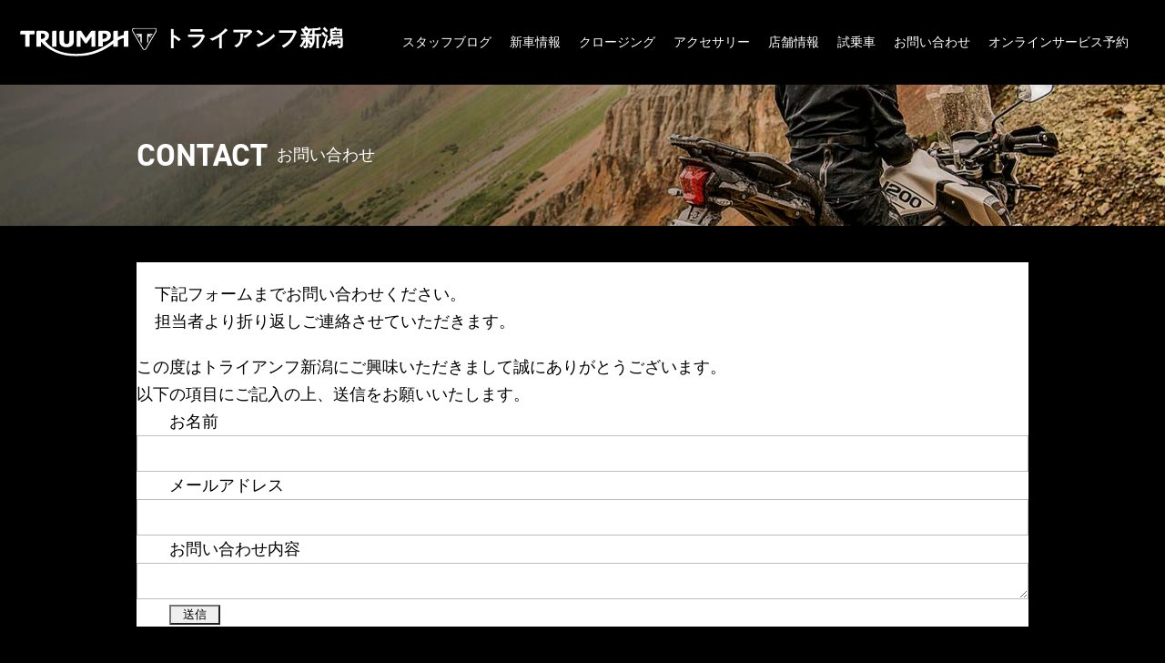

--- FILE ---
content_type: text/html; charset=UTF-8
request_url: https://triumph-niigata.jp/?page_id=28
body_size: 6400
content:
<!DOCTYPE html>
<html lang="ja">
<head prefix="og: http://ogp.me/ns# fb: http://ogp.me/ns/fb# website: http://ogp.me/ns/website#">
<meta charset="UTF-8">
<meta http-equiv="Content-Type" content="text/html; charset=utf-8" />
<meta name="viewport" content="width=device-width" />
<title>  お問い合わせ | トライアンフ新潟</title>
<meta name="description" content="新潟県唯一のトライアンフ正規ディーラー「トライアンフ新潟」公式サイト。イギリスのモーターサイクル「Triumph」新車情報、店舗情報はこちらからどうぞ。">
<meta name="keywords" content="トライアンフ新潟,長岡,上越,中越、下越,ボンネビル,T100,T120,ストリートツイン,スピードツイン,ボバー,ボバーブラック,ストリートスクランブラー,
スクランブラー,スラクストン,タイガー,ストリートトリプル,スピードトリプル,スピードマスター,ロケット３,MOTO２,デイトナ,
bonneville,daytona,bobber,streettwin,bobberblack,streetscrambler,thruxton,tiger,streettriple,speedtriple,speedmaster,rocket3">
<!--meta name="keywords" content="" /-->
<meta property='og:locale' content='ja_JP'>
<meta property='fb:app_id' content=''>
<meta property='og:site_name' content='トライアンフ新潟'>
<meta name="format-detection" content="telephone=no">

<meta property="og:title" content="トライアンフ新潟">
<meta property="og:description" content="新潟県唯一のトライアンフ正規ディーラー「トライアンフ新潟」公式サイト。イギリスのモーターサイクル「Triumph」新車情報、店舗情報はこちらからどうぞ。">
<meta property="og:url" content="https://triumph-niigata.jp">
<meta property="og:type" content="website">
<meta property="og:image" content="http://www.triumph-kumamoto.jp/wp/wp-content/uploads/unnamed-scaled.jpg">
<meta name="twitter:card" content="summary_large_image">
<meta name="twitter:site" content="@">

<!--[if lt IE 9]>
<script src="//cdnjs.cloudflare.com/ajax/libs/html5shiv/3.7.3/html5shiv-printshiv.min.js"></script>
<script src="//cdnjs.cloudflare.com/ajax/libs/respond.js/1.4.2/respond.min.js"></script>
<![endif]-->

<!-- FONT -->
<link href='http://fonts.googleapis.com/css?family=Oswald:700,300,400' rel='stylesheet' type='text/css'>
<link rel="stylesheet" href="https://use.typekit.net/sqy8pgm.css">

<!-- CSS -->
<link rel="stylesheet" href="https://triumph-niigata.jp/wp/wp-content/themes/triumph/style.css?20181031" type="text/css">
<link rel="stylesheet" href="https://triumph-niigata.jp/wp/wp-content/themes/triumph/css/sp.css?20181031-2" type="text/css">

<!-- SCRIPT -->
<script src="https://ajax.googleapis.com/ajax/libs/jquery/2.2.4/jquery.min.js"></script>
<script type="text/javascript" src="https://triumph-niigata.jp/wp/wp-content/themes/triumph/js/common.js"></script>
<script type="text/javascript" src="https://triumph-niigata.jp/wp/wp-content/themes/triumph/js/jquery.flexslider-min.js"></script>
<script type="text/javascript" src="https://triumph-niigata.jp/wp/wp-content/themes/triumph/js/jquery.tile.min.js"></script>

<link rel="icon" href="https://triumph-niigata.jp/wp/wp-content/themes/triumph/images/cropped-triumph-logo-32x32.png" sizes="32x32" />
<link rel="icon" href="https://triumph-niigata.jp/wp/wp-content/themes/triumph/images/cropped-triumph-logo-192x192.png" sizes="192x192" />
<link rel="apple-touch-icon-precomposed" href="https://triumph-niigata.jp/wp/wp-content/themes/triumph/images/cropped-triumph-logo-180x180.png" />
<meta name="msapplication-TileImage" content="https://triumph-niigata.jp/wp/wp-content/themes/triumph/images/cropped-triumph-logo-270x270.png" />

<meta name='robots' content='max-image-preview:large' />
<link rel='dns-prefetch' href='//triumph-niigata.jp' />
<link rel='dns-prefetch' href='//s.w.org' />
<script type="text/javascript">
window._wpemojiSettings = {"baseUrl":"https:\/\/s.w.org\/images\/core\/emoji\/13.1.0\/72x72\/","ext":".png","svgUrl":"https:\/\/s.w.org\/images\/core\/emoji\/13.1.0\/svg\/","svgExt":".svg","source":{"concatemoji":"https:\/\/triumph-niigata.jp\/wp\/wp-includes\/js\/wp-emoji-release.min.js?ver=5.9.12"}};
/*! This file is auto-generated */
!function(e,a,t){var n,r,o,i=a.createElement("canvas"),p=i.getContext&&i.getContext("2d");function s(e,t){var a=String.fromCharCode;p.clearRect(0,0,i.width,i.height),p.fillText(a.apply(this,e),0,0);e=i.toDataURL();return p.clearRect(0,0,i.width,i.height),p.fillText(a.apply(this,t),0,0),e===i.toDataURL()}function c(e){var t=a.createElement("script");t.src=e,t.defer=t.type="text/javascript",a.getElementsByTagName("head")[0].appendChild(t)}for(o=Array("flag","emoji"),t.supports={everything:!0,everythingExceptFlag:!0},r=0;r<o.length;r++)t.supports[o[r]]=function(e){if(!p||!p.fillText)return!1;switch(p.textBaseline="top",p.font="600 32px Arial",e){case"flag":return s([127987,65039,8205,9895,65039],[127987,65039,8203,9895,65039])?!1:!s([55356,56826,55356,56819],[55356,56826,8203,55356,56819])&&!s([55356,57332,56128,56423,56128,56418,56128,56421,56128,56430,56128,56423,56128,56447],[55356,57332,8203,56128,56423,8203,56128,56418,8203,56128,56421,8203,56128,56430,8203,56128,56423,8203,56128,56447]);case"emoji":return!s([10084,65039,8205,55357,56613],[10084,65039,8203,55357,56613])}return!1}(o[r]),t.supports.everything=t.supports.everything&&t.supports[o[r]],"flag"!==o[r]&&(t.supports.everythingExceptFlag=t.supports.everythingExceptFlag&&t.supports[o[r]]);t.supports.everythingExceptFlag=t.supports.everythingExceptFlag&&!t.supports.flag,t.DOMReady=!1,t.readyCallback=function(){t.DOMReady=!0},t.supports.everything||(n=function(){t.readyCallback()},a.addEventListener?(a.addEventListener("DOMContentLoaded",n,!1),e.addEventListener("load",n,!1)):(e.attachEvent("onload",n),a.attachEvent("onreadystatechange",function(){"complete"===a.readyState&&t.readyCallback()})),(n=t.source||{}).concatemoji?c(n.concatemoji):n.wpemoji&&n.twemoji&&(c(n.twemoji),c(n.wpemoji)))}(window,document,window._wpemojiSettings);
</script>
<style type="text/css">
img.wp-smiley,
img.emoji {
	display: inline !important;
	border: none !important;
	box-shadow: none !important;
	height: 1em !important;
	width: 1em !important;
	margin: 0 0.07em !important;
	vertical-align: -0.1em !important;
	background: none !important;
	padding: 0 !important;
}
</style>
	<link rel='stylesheet' id='sby_styles-css'  href='https://triumph-niigata.jp/wp/wp-content/plugins/feeds-for-youtube/css/sb-youtube.min.css?ver=1.4.4' type='text/css' media='all' />
<link rel='stylesheet' id='sbi_styles-css'  href='https://triumph-niigata.jp/wp/wp-content/plugins/instagram-feed/css/sbi-styles.min.css?ver=6.10.0' type='text/css' media='all' />
<link rel='stylesheet' id='wp-block-library-css'  href='https://triumph-niigata.jp/wp/wp-includes/css/dist/block-library/style.min.css?ver=5.9.12' type='text/css' media='all' />
<style id='global-styles-inline-css' type='text/css'>
body{--wp--preset--color--black: #000000;--wp--preset--color--cyan-bluish-gray: #abb8c3;--wp--preset--color--white: #ffffff;--wp--preset--color--pale-pink: #f78da7;--wp--preset--color--vivid-red: #cf2e2e;--wp--preset--color--luminous-vivid-orange: #ff6900;--wp--preset--color--luminous-vivid-amber: #fcb900;--wp--preset--color--light-green-cyan: #7bdcb5;--wp--preset--color--vivid-green-cyan: #00d084;--wp--preset--color--pale-cyan-blue: #8ed1fc;--wp--preset--color--vivid-cyan-blue: #0693e3;--wp--preset--color--vivid-purple: #9b51e0;--wp--preset--gradient--vivid-cyan-blue-to-vivid-purple: linear-gradient(135deg,rgba(6,147,227,1) 0%,rgb(155,81,224) 100%);--wp--preset--gradient--light-green-cyan-to-vivid-green-cyan: linear-gradient(135deg,rgb(122,220,180) 0%,rgb(0,208,130) 100%);--wp--preset--gradient--luminous-vivid-amber-to-luminous-vivid-orange: linear-gradient(135deg,rgba(252,185,0,1) 0%,rgba(255,105,0,1) 100%);--wp--preset--gradient--luminous-vivid-orange-to-vivid-red: linear-gradient(135deg,rgba(255,105,0,1) 0%,rgb(207,46,46) 100%);--wp--preset--gradient--very-light-gray-to-cyan-bluish-gray: linear-gradient(135deg,rgb(238,238,238) 0%,rgb(169,184,195) 100%);--wp--preset--gradient--cool-to-warm-spectrum: linear-gradient(135deg,rgb(74,234,220) 0%,rgb(151,120,209) 20%,rgb(207,42,186) 40%,rgb(238,44,130) 60%,rgb(251,105,98) 80%,rgb(254,248,76) 100%);--wp--preset--gradient--blush-light-purple: linear-gradient(135deg,rgb(255,206,236) 0%,rgb(152,150,240) 100%);--wp--preset--gradient--blush-bordeaux: linear-gradient(135deg,rgb(254,205,165) 0%,rgb(254,45,45) 50%,rgb(107,0,62) 100%);--wp--preset--gradient--luminous-dusk: linear-gradient(135deg,rgb(255,203,112) 0%,rgb(199,81,192) 50%,rgb(65,88,208) 100%);--wp--preset--gradient--pale-ocean: linear-gradient(135deg,rgb(255,245,203) 0%,rgb(182,227,212) 50%,rgb(51,167,181) 100%);--wp--preset--gradient--electric-grass: linear-gradient(135deg,rgb(202,248,128) 0%,rgb(113,206,126) 100%);--wp--preset--gradient--midnight: linear-gradient(135deg,rgb(2,3,129) 0%,rgb(40,116,252) 100%);--wp--preset--duotone--dark-grayscale: url('#wp-duotone-dark-grayscale');--wp--preset--duotone--grayscale: url('#wp-duotone-grayscale');--wp--preset--duotone--purple-yellow: url('#wp-duotone-purple-yellow');--wp--preset--duotone--blue-red: url('#wp-duotone-blue-red');--wp--preset--duotone--midnight: url('#wp-duotone-midnight');--wp--preset--duotone--magenta-yellow: url('#wp-duotone-magenta-yellow');--wp--preset--duotone--purple-green: url('#wp-duotone-purple-green');--wp--preset--duotone--blue-orange: url('#wp-duotone-blue-orange');--wp--preset--font-size--small: 13px;--wp--preset--font-size--medium: 20px;--wp--preset--font-size--large: 36px;--wp--preset--font-size--x-large: 42px;}.has-black-color{color: var(--wp--preset--color--black) !important;}.has-cyan-bluish-gray-color{color: var(--wp--preset--color--cyan-bluish-gray) !important;}.has-white-color{color: var(--wp--preset--color--white) !important;}.has-pale-pink-color{color: var(--wp--preset--color--pale-pink) !important;}.has-vivid-red-color{color: var(--wp--preset--color--vivid-red) !important;}.has-luminous-vivid-orange-color{color: var(--wp--preset--color--luminous-vivid-orange) !important;}.has-luminous-vivid-amber-color{color: var(--wp--preset--color--luminous-vivid-amber) !important;}.has-light-green-cyan-color{color: var(--wp--preset--color--light-green-cyan) !important;}.has-vivid-green-cyan-color{color: var(--wp--preset--color--vivid-green-cyan) !important;}.has-pale-cyan-blue-color{color: var(--wp--preset--color--pale-cyan-blue) !important;}.has-vivid-cyan-blue-color{color: var(--wp--preset--color--vivid-cyan-blue) !important;}.has-vivid-purple-color{color: var(--wp--preset--color--vivid-purple) !important;}.has-black-background-color{background-color: var(--wp--preset--color--black) !important;}.has-cyan-bluish-gray-background-color{background-color: var(--wp--preset--color--cyan-bluish-gray) !important;}.has-white-background-color{background-color: var(--wp--preset--color--white) !important;}.has-pale-pink-background-color{background-color: var(--wp--preset--color--pale-pink) !important;}.has-vivid-red-background-color{background-color: var(--wp--preset--color--vivid-red) !important;}.has-luminous-vivid-orange-background-color{background-color: var(--wp--preset--color--luminous-vivid-orange) !important;}.has-luminous-vivid-amber-background-color{background-color: var(--wp--preset--color--luminous-vivid-amber) !important;}.has-light-green-cyan-background-color{background-color: var(--wp--preset--color--light-green-cyan) !important;}.has-vivid-green-cyan-background-color{background-color: var(--wp--preset--color--vivid-green-cyan) !important;}.has-pale-cyan-blue-background-color{background-color: var(--wp--preset--color--pale-cyan-blue) !important;}.has-vivid-cyan-blue-background-color{background-color: var(--wp--preset--color--vivid-cyan-blue) !important;}.has-vivid-purple-background-color{background-color: var(--wp--preset--color--vivid-purple) !important;}.has-black-border-color{border-color: var(--wp--preset--color--black) !important;}.has-cyan-bluish-gray-border-color{border-color: var(--wp--preset--color--cyan-bluish-gray) !important;}.has-white-border-color{border-color: var(--wp--preset--color--white) !important;}.has-pale-pink-border-color{border-color: var(--wp--preset--color--pale-pink) !important;}.has-vivid-red-border-color{border-color: var(--wp--preset--color--vivid-red) !important;}.has-luminous-vivid-orange-border-color{border-color: var(--wp--preset--color--luminous-vivid-orange) !important;}.has-luminous-vivid-amber-border-color{border-color: var(--wp--preset--color--luminous-vivid-amber) !important;}.has-light-green-cyan-border-color{border-color: var(--wp--preset--color--light-green-cyan) !important;}.has-vivid-green-cyan-border-color{border-color: var(--wp--preset--color--vivid-green-cyan) !important;}.has-pale-cyan-blue-border-color{border-color: var(--wp--preset--color--pale-cyan-blue) !important;}.has-vivid-cyan-blue-border-color{border-color: var(--wp--preset--color--vivid-cyan-blue) !important;}.has-vivid-purple-border-color{border-color: var(--wp--preset--color--vivid-purple) !important;}.has-vivid-cyan-blue-to-vivid-purple-gradient-background{background: var(--wp--preset--gradient--vivid-cyan-blue-to-vivid-purple) !important;}.has-light-green-cyan-to-vivid-green-cyan-gradient-background{background: var(--wp--preset--gradient--light-green-cyan-to-vivid-green-cyan) !important;}.has-luminous-vivid-amber-to-luminous-vivid-orange-gradient-background{background: var(--wp--preset--gradient--luminous-vivid-amber-to-luminous-vivid-orange) !important;}.has-luminous-vivid-orange-to-vivid-red-gradient-background{background: var(--wp--preset--gradient--luminous-vivid-orange-to-vivid-red) !important;}.has-very-light-gray-to-cyan-bluish-gray-gradient-background{background: var(--wp--preset--gradient--very-light-gray-to-cyan-bluish-gray) !important;}.has-cool-to-warm-spectrum-gradient-background{background: var(--wp--preset--gradient--cool-to-warm-spectrum) !important;}.has-blush-light-purple-gradient-background{background: var(--wp--preset--gradient--blush-light-purple) !important;}.has-blush-bordeaux-gradient-background{background: var(--wp--preset--gradient--blush-bordeaux) !important;}.has-luminous-dusk-gradient-background{background: var(--wp--preset--gradient--luminous-dusk) !important;}.has-pale-ocean-gradient-background{background: var(--wp--preset--gradient--pale-ocean) !important;}.has-electric-grass-gradient-background{background: var(--wp--preset--gradient--electric-grass) !important;}.has-midnight-gradient-background{background: var(--wp--preset--gradient--midnight) !important;}.has-small-font-size{font-size: var(--wp--preset--font-size--small) !important;}.has-medium-font-size{font-size: var(--wp--preset--font-size--medium) !important;}.has-large-font-size{font-size: var(--wp--preset--font-size--large) !important;}.has-x-large-font-size{font-size: var(--wp--preset--font-size--x-large) !important;}
</style>
<link rel='stylesheet' id='contact-form-7-css'  href='https://triumph-niigata.jp/wp/wp-content/plugins/contact-form-7/includes/css/styles.css?ver=5.6.4' type='text/css' media='all' />
<link rel='stylesheet' id='wp-pagenavi-css'  href='https://triumph-niigata.jp/wp/wp-content/plugins/wp-pagenavi/pagenavi-css.css?ver=2.70' type='text/css' media='all' />
<link rel="https://api.w.org/" href="https://triumph-niigata.jp/index.php?rest_route=/" /><link rel="alternate" type="application/json" href="https://triumph-niigata.jp/index.php?rest_route=/wp/v2/pages/28" /><link rel="EditURI" type="application/rsd+xml" title="RSD" href="https://triumph-niigata.jp/wp/xmlrpc.php?rsd" />
<link rel="wlwmanifest" type="application/wlwmanifest+xml" href="https://triumph-niigata.jp/wp/wp-includes/wlwmanifest.xml" /> 
<meta name="generator" content="WordPress 5.9.12" />
<link rel="canonical" href="https://triumph-niigata.jp/?page_id=28" />
<link rel='shortlink' href='https://triumph-niigata.jp/?p=28' />
<link rel="alternate" type="application/json+oembed" href="https://triumph-niigata.jp/index.php?rest_route=%2Foembed%2F1.0%2Fembed&#038;url=https%3A%2F%2Ftriumph-niigata.jp%2F%3Fpage_id%3D28" />
<link rel="alternate" type="text/xml+oembed" href="https://triumph-niigata.jp/index.php?rest_route=%2Foembed%2F1.0%2Fembed&#038;url=https%3A%2F%2Ftriumph-niigata.jp%2F%3Fpage_id%3D28&#038;format=xml" />
		<style type="text/css" id="wp-custom-css">
			.grandpa {width:60%;  margin:  0 auto;}
.title {font-size: 1.5em; padding: 10px}
.list-1 li {margin-left: 50px; margin-right: 50px; list-style-position: outside; list-style-type:square;  }
.title-em {font-size: 1.5em; }		</style>
		
<!-- Global site tag (gtag.js) - Google Analytics -->
<script async src="https://www.googletagmanager.com/gtag/js?id=UA-142514691-1"></script>
<script>
  window.dataLayer = window.dataLayer || [];
  function gtag(){dataLayer.push(arguments);}
  gtag('js', new Date());

  gtag('config', 'UA-142514691-1');
</script>
<!-- Global site tag (gtag.js) - Google Analytics -->
<script async src="https://www.googletagmanager.com/gtag/js?id=UA-155010912-1"></script>
<script>
  window.dataLayer = window.dataLayer || [];
  function gtag(){dataLayer.push(arguments);}
  gtag('js', new Date());

  gtag('config', 'UA-155010912-1');
</script>
<!-- Global site tag (gtag.js) - Google Analytics -->
<script async src="https://www.googletagmanager.com/gtag/js?id=UA-155010912-1"></script>
<script>
  window.dataLayer = window.dataLayer || [];
  function gtag(){dataLayer.push(arguments);}
  gtag('js', new Date());

  gtag('config', 'UA-155010912-1');
	
</script>
	<!-- Global site tag (gtag.js) - Google Analytics -->
<script async src="https://www.googletagmanager.com/gtag/js?id=UA-159823363-1"></script>
<script>
  window.dataLayer = window.dataLayer || [];
  function gtag(){dataLayer.push(arguments);}
  gtag('js', new Date());

  gtag('config', 'UA-159823363-1');
</script>

</head>
<body class="page-template page-template-contact page-template-contact-php page page-id-28">

<div id="wrapper">
	
<header id="header">
	<h1>
		<a href="https://triumph-niigata.jp">
			<img src="https://triumph-niigata.jp/wp/wp-content/themes/triumph/images/logo-triumph.svg" alt="トライアンフ新潟">
			<span>トライアンフ新潟</span>
		</a>
	</h1>
	<div id="mask" class="sp" onclick="Menu.Swap()"></div>
	<a id="menu-button" class="sp" onclick="Menu.Swap()">
		<span class="bar bar-a"></span>
		<span class="bar bar-b"></span>
		<span class="bar bar-c"></span>
	</a>
	<nav>
		<div class="menu-header-container"><ul id="menu-header" class="menu"><li id="menu-item-1648" class="menu-item menu-item-type-post_type menu-item-object-page menu-item-1648"><a href="https://triumph-niigata.jp/?page_id=26">スタッフブログ</a></li>
<li id="menu-item-101" class="menu-item menu-item-type-custom menu-item-object-custom menu-item-101"><a target="_blank" rel="noopener" href="https://www.triumphmotorcycles.jp/">新車情報</a></li>
<li id="menu-item-103" class="menu-item menu-item-type-custom menu-item-object-custom menu-item-103"><a target="_blank" rel="noopener" href="https://www.triumphmotorcycles.jp/%E3%82%AF%E3%83%AD%E3%83%BC%E3%82%B8%E3%83%B3%E3%82%B0">クロージング</a></li>
<li id="menu-item-104" class="menu-item menu-item-type-custom menu-item-object-custom menu-item-104"><a target="_blank" rel="noopener" href="https://www.triumphmotorcycles.jp/%E3%82%A2%E3%82%AF%E3%82%BB%E3%82%B5%E3%83%AA%E3%83%BC/landing-page">アクセサリー</a></li>
<li id="menu-item-99" class="menu-item menu-item-type-post_type menu-item-object-page menu-item-99"><a href="https://triumph-niigata.jp/?page_id=9">店舗情報</a></li>
<li id="menu-item-100" class="menu-item menu-item-type-post_type menu-item-object-page menu-item-100"><a href="https://triumph-niigata.jp/?page_id=7">試乗車</a></li>
<li id="menu-item-96" class="menu-item menu-item-type-post_type menu-item-object-page current-menu-item page_item page-item-28 current_page_item menu-item-96"><a href="https://triumph-niigata.jp/?page_id=28" aria-current="page">お問い合わせ</a></li>
<li id="menu-item-1837" class="menu-item menu-item-type-custom menu-item-object-custom menu-item-1837"><a href="https://www.triumphamp.com/ja-JP/d.800140/OSB/widget">オンラインサービス予約</a></li>
</ul></div>		<div class="sns">
			<ul>
				<!--li class="facebook">
					<a target="_blank" href="https://www.facebook.com/triumphchigasaki"><img src="https://triumph-niigata.jp/wp/wp-content/themes/triumph/images/icon-facebook.svg"></a>
				</li-->
				<!--li class="twiter">
					<a target="_blank" href="https://twitter.com/tr_chigasaki"><img src="https://triumph-niigata.jp/wp/wp-content/themes/triumph/images/icon-twitter.svg">	</a>
				</li-->
				<!--li class="instagram">
					<a target="_blank" href="https://www.instagram.com/triumph_chigasaki"><img src="https://triumph-niigata.jp/wp/wp-content/themes/triumph/images/icon-instagram.svg"></a>
				</li-->
				<!--li class="youtube">
					<a target="_blank" href=""><img src="https://triumph-niigata.jp/wp/wp-content/themes/triumph/images/icon-youtube.svg">	</a>
				</li-->
			</ul><!-- /sns -->
		</div><!-- /sns -->
	</nav>
</header>
<article id="contact" class="page-content">

	<header class="page-title">
		<div class="cover">
			<div class="content">
				<h2>CONTACT</h2>
				<span>お問い合わせ</span>
			</div><!-- /content -->
		</div><!-- /cover -->
	</header><!-- /page-title -->

	<div class="content">
		
		<div class="contact-content">
			<p>下記フォームまでお問い合わせください。<br>担当者より折り返しご連絡させていただきます。</p>
			<div role="form" class="wpcf7" id="wpcf7-f1348-o1" lang="ja" dir="ltr">
<div class="screen-reader-response"><p role="status" aria-live="polite" aria-atomic="true"></p> <ul></ul></div>
<form action="/?page_id=28#wpcf7-f1348-o1" method="post" class="wpcf7-form init" novalidate="novalidate" data-status="init">
<div style="display: none;">
<input type="hidden" name="_wpcf7" value="1348" />
<input type="hidden" name="_wpcf7_version" value="5.6.4" />
<input type="hidden" name="_wpcf7_locale" value="ja" />
<input type="hidden" name="_wpcf7_unit_tag" value="wpcf7-f1348-o1" />
<input type="hidden" name="_wpcf7_container_post" value="0" />
<input type="hidden" name="_wpcf7_posted_data_hash" value="" />
</div>
<p>この度はトライアンフ新潟にご興味いただきまして誠にありがとうございます。<br />
以下の項目にご記入の上、送信をお願いいたします。</p>
<p><label>　　お名前<br />
<span class="wpcf7-form-control-wrap" data-name="your-name"><input type="text" name="your-name" value="" size="40" class="wpcf7-form-control wpcf7-text wpcf7-validates-as-required" aria-required="true" aria-invalid="false" /></span></p>
<p><label>　　メールアドレス<br />
<span class="wpcf7-form-control-wrap" data-name="your-email"><input type="email" name="your-email" value="" size="40" class="wpcf7-form-control wpcf7-text wpcf7-email wpcf7-validates-as-required wpcf7-validates-as-email" aria-required="true" aria-invalid="false" /></span></p>
<p><label>　　お問い合わせ内容<br />
<span class="wpcf7-form-control-wrap" data-name="your-message"><textarea name="your-message" cols="40" rows="10" class="wpcf7-form-control wpcf7-textarea" aria-invalid="false"></textarea></span></p>
<p>　　<input type="submit" value="　送信　" class="wpcf7-form-control has-spinner wpcf7-submit" /></p>
<p style="display: none !important;" class="akismet-fields-container" data-prefix="_wpcf7_ak_"><label>&#916;<textarea name="_wpcf7_ak_hp_textarea" cols="45" rows="8" maxlength="100"></textarea></label><input type="hidden" id="ak_js_1" name="_wpcf7_ak_js" value="124"/><script>document.getElementById( "ak_js_1" ).setAttribute( "value", ( new Date() ).getTime() );</script></p><div class="wpcf7-response-output" aria-hidden="true"></div></form></div>		</div><!-- /contact-content -->
		
	</div><!-- /content -->
	
</article><!-- /bike -->

<footer id="footer">
	<div class="content">
		<a href="http://triumph-niigata.jp/?page_id=1967"><p class="title-em">勧誘方針</p></a>
		<p class="copyright">Copyright © トライアンフ新潟 All Rights Reserved.</p>		
	</div><!-- /content -->
</footer><!-- /footer -->
</div><!-- /wrapper -->

<!-- YouTube Feed JS -->
<script type="text/javascript">

</script>
<!-- Instagram Feed JS -->
<script type="text/javascript">
var sbiajaxurl = "https://triumph-niigata.jp/wp/wp-admin/admin-ajax.php";
</script>
<script type='text/javascript' src='https://triumph-niigata.jp/wp/wp-content/plugins/contact-form-7/includes/swv/js/index.js?ver=5.6.4' id='swv-js'></script>
<script type='text/javascript' id='contact-form-7-js-extra'>
/* <![CDATA[ */
var wpcf7 = {"api":{"root":"https:\/\/triumph-niigata.jp\/index.php?rest_route=\/","namespace":"contact-form-7\/v1"}};
/* ]]> */
</script>
<script type='text/javascript' src='https://triumph-niigata.jp/wp/wp-content/plugins/contact-form-7/includes/js/index.js?ver=5.6.4' id='contact-form-7-js'></script>

</body>
</head>	



--- FILE ---
content_type: text/css
request_url: https://triumph-niigata.jp/wp/wp-content/themes/triumph/style.css?20181031
body_size: 4249
content:
@charset "utf-8";
/*
Theme Name: TRIUMPH_SHOP_2018 
Theme URI: http://nakamotofilm.com
Author: Nakamoto Yu
Author URI: http://nakamotofilm.com
Description:  トライアンフ店舗サイトテーマ
Version: 1.0
License: 
License URI: 
Tags: 
Text Domain: 
*/

/* ---------------------------------------------------✁ common */

* {
	margin: 0;
	padding: 0;
	font-style: normal;
	list-style: none;
	box-sizing: border-box;
}

body {
	_font-family: 'din-2014', '游ゴシック','YuGothic','ヒラギノ角ゴ Pro W3','Hiragino Kaku Gothic Pro','メイリオ','Meiryo',sans-serif;
	font-family: 'din-2014',Arial,sans-serif;
	font-size: 1.125rem;
	line-height: 1.7em;
	text-align: center;
	-webkit-text-size-adjust: 100%;
	min-width: 960px;
	background: #2a2a2a;
	background: #000;
	color: #FFF;
}


h1,h2,h3,h4,h5,nav li a {
	font-weight: bold;
	font-size: 1rem;
	line-height: 1.5em;
}

nav li a {
	font-weight: normal;
}

h1 a,h2 a,h3 a,h4 a,h5 a {
	line-height: 1.5em;
}

a {
	color: #FFF;
	text-decoration:none;
	transition: .3s;
}

a:hover {
	color: #8F111F;
	text-decoration: none;
}

li > a:hover {
	opacity: 0.8;
}

a:hover img:not(.over), a:active img:not(.over) {
	opacity: 0.8;
	transition: .3s;
}

img {
	border: none;
	vertical-align: middle;
	max-width: 100%;
}

header, nav, section, hgroup, article, figure, figcaption, footer { display: block; }

input {
	-webkit-transition: all 0.25s ease-in-out;
	-moz-transition: all 0.25s ease-in-out;
	-ms-transition: all 0.25s ease-in-out;
	-o-transition: all 0.25s ease-in-out;
	transition: all 0.25s ease-in-out;
}

input[type="text"],
input[type="password"],
input[type="tel"],
input[type="email"],
input[type="url"], 
textarea,
button {
	font-size: 14px;
	line-height: normal;
	height: 40px;
	padding: 4px;
	color: #333;
	width: 100%;
	vertical-align: bottom;
	-webkit-box-sizing: border-box;
	-moz-box-sizing: border-box;
	-o-box-sizing: border-box;
	-ms-box-sizing: border-box;
	box-sizing: border-box;
	-webkit-appearance: none;
	-moz-appearance: none;
	-o-appearance: none;
	-ms-appearance: none;
	appearance: none;
	-webkit-border-radius: 0;
	-moz-border-radius: 0;
	-o-border-radius: 0;
	-ms-border-radius: 0;
	border-radius: 0;
	-webkit-user-select: element;
	-moz-user-select: element;
	-o-user-select: element;
	-ms-user-select: element;
	user-select: element;
	
	padding: 3px;
	border: 1px solid #bdbdbd;
}

input[type="submit"] {
	-webkit-appearance: none;
	-moz-appearance: none;
	-o-appearance: none;
	-ms-appearance: none;
	appearance: none;
	border-radius: 0;
}

::placeholder {
	color: #CCC;
}

.clear {
	clear: both;
}

.sp {
	display: none;
}

#wrapper {
	text-align: left;
}

.content {
	width: 980px;
	margin: auto;
	position: relative;
}

.button {
	text-align: center;
	position: relative;
	padding: 10px 20px 9px;
	color: #FFF;
	border-radius: 0px;
	display: inline-block;
	transition: .3s;
	font-weight: bold;
	box-sizing: border-box;
	font-smoothing: grayscale;
	text-transform: uppercase;
	transition: color 0.3s;
	background: #cd192d;
}

.button:hover {
	background: #8F111F;
	color: #FFF;
}

/*
.button::before {
	content: '';
	position: absolute;
	top: 0;
	left: 0;
	width: 100%;
	height: 100%;
	z-index: -1;
	transform: scale3d(1, 1, 1);
	transition: box-shadow 0.3s, transform 0.3s;
	border-radius: 3px;
	box-sizing: border-box;
	box-shadow: inset 0 0 0 35px #ea1c24;
}

.button:hover {
	background: none;
	color: #ea1c24;
}

.button:hover::before {
	z-index: 1;
	box-shadow: inset 0 0 0 2px #ea1c24;
	transform: scale3d(1, 1, 1);
}
*/

a[href^="tel:"] {
	color: #000;
	border: 1px solid #000;
	border-radius: 4px;
	padding: 2px 5px 2px 20px;
	background:  url(images/icon-phone.svg) 5px center no-repeat;
	background-size: 12px;
}

a[href^="tel:"]:hover {
	background-color: #d6d6d6;
}


/* ---------------------------------------------------✁ parts */

.no-image {
	width: 100%;
	height: 100%;
	background: url(images/logo-triumph.svg) no-repeat center center #000;
	background-size: 100px;
}

.resize {
    position: relative;
    height: 0;
    padding-bottom: 100%;
    overflow: hidden;
}

.resize a,
.resize div {
    display: block;
    position: absolute;
    top: 0;
    left: 0;
    width: 100%;
    height: 100%;
}

.resize a img,
.resize div img {
    width: 100%;
    height: 100% !important;
    object-fit: cover;
    position: relative;
    top: 50%;
    transform: translateY(-50%);
}



/* ---------------------------------------------------✁ header */

#header {
	background: #000;
	overflow: hidden;
	padding: 30px 20px;
}

#header h1 {
	float: left;
}

#header h1 img {
	width: 155px;
}

#header h1 span {
	font-weight: bold;
	font-size: 1.5rem;
}

#header h1 a:hover {
	color: #FFF;
	opacity: 0.7;
}

#header nav {
	float: right;
}

#header nav div {
	float: left;
}

#header nav ul {
	overflow: hidden;
}

#header nav ul li {
	float: left;
}

#header nav ul li a {
	font-size: .875rem;
	display: block;
	color: #FFF;
	font-weight: normal;
}

#header nav ul.menu li a {
	padding: 6px 10px;
}

#header nav .sns {
	margin-top: 3px;
	margin-left: 10px;
}

#header nav .sns ul li {
	margin: 0 4px;
}

#header nav .sns ul li a {
	display: block;
	padding: 5px;
	border-radius: 100%;
	background: #FFF;
}

#header nav .sns ul li a:hover {
	opacity: 0.7;
}

#header nav ul li a img {
	width: 18px;
	height: 18px;
	display: block;
}

#footer {
	text-align: center;
	padding: 30px 0;
}

#footer p {
	font-size: 11px;	
}

/* ---------------------------------------------------✁ top */

#top .visual {
	overflow: hidden;
	margin: 0;
	padding: 0;
	position: relative;
	__opacity: 0;
}

body.load #top .visual {
	opacity: 1;
}

#top .visual .slides li {
	position: relative;
	height: 0;
	padding-bottom: 50%;
	overflow: hidden;
}

#top .visual .slides li article {
    display: block;
    top: 0;
    left: 0;
    width: 100%;
    height: 100%;
    background: rgba(0,0,0,0.4);
}

#top .visual .slides li article .cover {
    left: 0;
    top: 0;
    bottom: 0;
    width: 100%;
    height: 100%;
    background-image: linear-gradient(90deg, rgba(0,0,0,0.8), rgba(0,0,0,0.0));
    position: absolute;
}

#top .visual .slides li article .cover .content {
	position: relative;
	top: 50%;
	transform: translateY(-50%);
	color: #FFF;
	display: block;
	padding-right: 25%;
}

#top .visual .slides li img {
    position: absolute;
	width: 100%;
    height: 100% !important;
    object-fit: contain;
    top: 50%;
    transform: translateY(-50%);
}

#top .visual .slides li article header span {
	display: block;
	font-size: 30px;
}

#top .visual .slides li article header h2 {
	font-size: 2.5rem;
	line-height: 1.4em;
	margin-bottom: 10px;
}

#top .visual .slides li article footer {
	margin: 20px 0;
}

#top .visual .flex-direction-nav {
	width: 100%;
	position: absolute;
	top: 50%;
	z-index: 100;
	margin-top: -25px;
}

#top .visual .flex-direction-nav .flex-nav-next {
	position: absolute;
	right: 0;
	top: 0;
}

#top .visual .flex-direction-nav a {
	
}

#top .visual .flex-direction-nav a {
	position: relative;	
	display: block;
	width: 50px;
	height: 50px;
	text-indent: -9999px;
	background: #cd192d;
	border-radius: 50%;
	margin: 0 20px;
}

#top .visual .flex-direction-nav a:after {
	content: "";
	display: block;
	position: absolute;
}

#top .visual .flex-direction-nav a:after {
	width: 10px;
	height: 10px;
	border-right: 2px solid #FFF;
	border-top: 2px solid #FFF;
	transform: rotate(45deg);
    right: 20px;
    top: 20px;
}

#top .visual .flex-direction-nav a.flex-prev:after {
	transform: rotate(225deg);
}


#top .visual .flex-control-nav {
	position: absolute;
	z-index: 1000;
	bottom: 20px;
	text-align: center;
	width: 100%;
	display: block;
}

#top .visual .flex-control-nav li {
	display: inline-block;
	text-indent: -9999px;
	margin: 0 5px;
}

#top .visual .flex-control-nav li a {
	width: 20px;
	height: 20px;
	border: 3px solid #FFF;
	opacity: 0.8;
	border-radius: 50%;
	display: block;
	box-sizing: border-box;
}

#top .visual .flex-control-nav li .flex-active {
	opacity: 1;
	background: #FFF;
}

#top section {
	padding-bottom: 60px;
}

#top section .title {
	text-align: center;
	padding: 60px 0;
}

#top section .title h2 {
	font-size: 40px;
	font-weight: bold;
}

#top section .title span {
	font-weight: bold;
	display: block;
	font-size: 15px;
}



#top .lineup {
	background: #FFF;
	color: #000;
}

#top .lineup li article {
	text-align: center;	
}

#top .lineup li article .thumbnail {
	margin-bottom: 20px;
}

#top .lineup li article .resize,
#top .test-ride li article .thumbnail .resize {
	padding-bottom: 60%;
}

#top .lineup li article h3 {
	font-size: 100%;
	color: #4d4d4d;
}

#top .lineup li article span {
	font-size: 100%;
	color: #4d4d4d;
}

#top .lineup .flex-viewport {
	position: relative;
	z-index: 100;
}

#top .lineup .flex-control-nav {
	display: none;
}

#top .lineup .flex-direction-nav {
	width: 110%;
	position: absolute;
	top: 50%;
	z-index: 1000;
	margin: 30px -5% 0;
}

#top .lineup .flex-direction-nav .flex-nav-next {
	position: absolute;
	right: 0;
	top: 0;
}

#top .lineup .flex-direction-nav a {
	
}

#top .lineup .flex-direction-nav a {
	position: relative;	
	display: block;
	width: 50px;
	height: 50px;
	text-indent: -9999px;
	background: #cd192d;
}

#top .lineup .flex-direction-nav a:after {
	content: "";
	display: block;
	position: absolute;
}

#top .lineup .flex-direction-nav a:after {
	width: 10px;
	height: 10px;
	border-right: 2px solid #FFF;
	border-top: 2px solid #FFF;
	transform: rotate(45deg);
    right: 20px;
    top: 20px;
}

#top .lineup .flex-direction-nav a.flex-prev:after {
	transform: rotate(225deg);
}

#top .test-ride {
	background: #f2f2f2;
	color: #000;
}

#top .test-ride ul {
	overflow: hidden;
}

#top .test-ride li article {
	text-align: center;
	border: 1px solid #000;
	margin: 0 10px;
}

#top .test-ride li article .thumbnail {
	background: #FFF;
	margin-bottom: 0;
}

#top .test-ride li article h3 {
	font-size: 100%;
	background: #000;
	color: #FFF;
	padding: 10px 0;
}

#top .test-ride li article span {
	font-size: 12px;
	color: #4d4d4d;
}

#top .test-ride footer {
	margin: 20px 0;
	text-align: center;
}

#top .link > ul {
	display: flex;
	flex-wrap: nowrap;
	margin: 30px 0 0;
}

#top .link > ul > li > div {
	margin: 10px;
}

#top .link .facebook {
	width: 360px;
}

#top .link .instagram {
	width: 360px;
}

#top .link .banner li {
	width: 280px;
	margin: 10px 0;
}

#top .link .banner li a {
	display: block;
	border: 1px solid #FFF;
}

#top .shop-info {
	padding-bottom: 20px;
	background: #000;
}

#top .shop-info .content > .banner {
}

#top .shop-info .content > .banner ul {
	width: 100%;
	display: flex;

}

#top .shop-info .content > .banner li {
	width: 33.33%;
}

#top .shop-info .content > .banner li a {
	display: block;
	margin: 0 10px;
}

/* ---------------------------------------------------✁ list */

.news-list {
	display: flex;
	flex-wrap: wrap;
}

.news-list li {
	width: 50%;
	padding: 10px;
}

.news-list li .thumbnail {
	width: 100px;
	float: left;
}

.news-list li header {
	margin-left: 120px;
}

.news-list li time {
	font-size: 1rem;
}

.news-list li header h3 a {
	font-weight: normal;
}

#blog .content > h3 {
	margin-bottom: 10px;
}

.blog-list {
	display: flex;
	flex-wrap: wrap;
}

.blog-list li {
	width: 33.333%;
	margin-bottom: 40px;
}

.blog-list li article {
	margin: 10px;
}

.blog-list li article .resize {
	padding-bottom: 56%;
}

.blog-list li article .thumbnail {
	margin-bottom: 10px;
}

.blog-list li article time {
	font-size: 1rem;
}

.blog-list li article h3 {
	font-size: 1rem;
}

.blog-list li article p {
	font-size: 1rem;
	font-size: #CCC;
	line-height: 1.5em;
}

.blog-list li article .button {
	font-size: 13px;
	margin-top: 10px;
	
	display: none;
}


/* ---------------------------------------------------✁ page-content */

.page-content .page-title {
	margin-bottom: 40px;
}

.page-content .page-title .cover {
	padding: 60px 0;
	background-image: linear-gradient(90deg, rgba(0,0,0,0.5), rgba(0,0,0,0.0));
	background-blend-mode: multiply;
}

.page-content .page-title h2 {
	font-size: 35px;
	float: left;
	line-height: 1em;
	font-weight: bold;
	margin-right: 10px;
}

.page-content .page-title span {
	line-height: 35px;
	display: block;
}

#shop.page-content .page-title {
	background: url(images/shop-photo.jpg) no-repeat center center;
	background-size: cover;	
}

#blog.page-content .page-title {
	background: url(images/blog-photo.jpg) no-repeat center center;
	background-size: cover;	
}

#news.page-content .page-title {
	background: url(images/news-photo.jpg) no-repeat center center;
	background-size: cover;	
}

#contact.page-content .page-title {
	background: url(images/contact-photo.jpg) no-repeat center center;
	background-size: cover;	
}

#test-ride.page-content .page-title {
	background: url(images/test-ride-photo.jpg) no-repeat center center;
	background-size: cover;	
}

/* ---------------------------------------------------✁ shop */

#shop .info-content {
	display: flex;
	background: #FFF;
	flex-wrap: wrap;
}

#shop .text {
	color: #000;
	padding: 20px;
	width: 50%;
}

#shop .map {
	width: 50%;
}

#shop .text h3 {
	margin-bottom: 10px;
	font-size: 16px;
}

#shop .text table {
	width: 100%;
	margin: 20px 0;
}

#shop .text table th {
	vertical-align: top;
	padding: 5px 0;
	color: #5a5a5a;
	border-bottom: 1px solid #EEE;
}

#shop .text table td {
	padding: 5px 0 5px 10px;
	border-bottom: 1px solid #EEE;
}

#shop .text table td a {
	color: #000;
}

#shop .text .sns {
	
}

#shop .text .sns li {
	margin: 0 2px;
	display: inline-block;
}

#shop .text .sns li a {
	display: block;
	padding: 5px;
	border: 1px solid #000;
	border-radius: 50%;
}

#shop .text .sns li a img {
	width: 18px;
	height: 18px;
	display: block;
}

#shop .map iframe {
	width: 100% !important;
}

#shop .gallery {
	position: relative;
}

#shop .gallery .slides {
	background: #000;
}

#shop .gallery .flex-control-thumbs {
	display: flex;
}

#shop .gallery .flex-control-thumbs li {
	width: 20%;
	box-sizing: border-box;
	padding: 5px;
}

#shop .gallery .flex-control-thumbs li img {
	opacity: 0.5;
}

#shop .gallery .flex-control-thumbs li .flex-active {
	opacity: 1;
}

#shop .gallery .flex-direction-nav {
	width: 100%;
	position: absolute;
	top: 40%;
	z-index: 1;
	
	display: none;
}

#shop .gallery .flex-direction-nav .flex-nav-next {
	position: absolute;
	right: 0;
	top: 0;
}

#shop .gallery .flex-direction-nav a {
	position: relative;	
	display: block;
	width: 50px;
	height: 50px;
	text-indent: -9999px;
	background: #cd192d;
}

#shop .gallery .flex-direction-nav a:after {
	content: "";
	display: block;
	position: absolute;
}

#shop .gallery .flex-direction-nav a:after {
	width: 10px;
	height: 10px;
	border-right: 2px solid #FFF;
	border-top: 2px solid #FFF;
	transform: rotate(45deg);
    right: 20px;
    top: 20px;
}

#shop .gallery .flex-direction-nav a.flex-prev:after {
	transform: rotate(225deg);
}





/* ---------------------------------------------------✁ blog */

#blog .content {
	overflow: hidden;
}

#blog.detail {
	overflow: hidden;
}

#blog .main-content {
	width: 65%;
	float: right;
	color: #000;
}

#blog .side {
	width: 32%;
	float: left;
}

#blog .main-content article {
	padding: 20px 30px;
	background: #FFF;
}

#blog .main-content article header {
	margin-bottom: 20px;
}

#blog .main-content article header h1 {
	font-size: 20px;
	line-height: 1.5em;
}

#blog .main-content article header time {
	font-size: 12px;
	color: #000;
}

#blog .main-content article .photo {
	margin: 0 -30px 20px;
}

#blog .main-content article .photo img {
	width: 100%;
	height: auto !important;
	display: block;
}

#blog .side section {
	margin-bottom: 30px;
}

#blog .side header h3 {
	font-size: 17px;
	margin-bottom: 10px;
	color: #FFF;
}

#blog .side aside {
	background: #FFF;
}

#blog .side li {
	padding: 15px 15px;
	border-top: 1px solid #EEE;
}

#blog .side li:first-child {
	border-top: none;
}

#blog .side li time {
	font-size: 12px;
	display: block;
	color: #909090;
}

#blog .side li a {
	font-weight: bold;
	color: #000;
}


/* ---------------------------------------------------✁ entry */

.entry-article {
	border: 2px solid #d8d8d8;
	box-sizing: border-box;
	max-width: 800px;
	margin: 40px auto;
}

.entry-article .thumbnail img {
	height: auto !important;
}

.entry-article .entry-content {
	padding: 0 20px 20px;
}

.entry-article > header {
	padding: 20px;
	position: relative;
}

.entry-article > header time {
    position: absolute;
    top: -22px;
    padding: 5px 10px 0 10px;
    background: #FFF;
    font-size: 12px;
    color: #4d4d4d;
}

.entry-article > header h1 {
	font-size: 20px;
	font-weight: normal;
}

.entry-article .gyoshalink a {
	background: #000;
	color: #FFF;
	padding: 10px 20px 12px;
	display: inline-block;
}

.entry-content p {
	font-size: 1rem;
	margin-bottom: 1em;
	line-height: 1.7em;
}

.entry-content > ul {
	margin-bottom: 1em;
}

.entry-content > ul li {
	list-style: disc;
	margin-left: 2em;
}

.entry-content h2 {
	margin-left: 0;
	margin-top: 30px;
	font-size: 150%;
	margin-bottom: 0.5em;
	line-height: 1.3em;
	background: #000;
	color: #FFF;
	padding: 10px 30px;
    margin: 20px -30px;
}


.entry-content h3,
.entry-content h4 {
	padding-bottom: 5px;
	line-height: 1.3em;
	border-bottom: 1px solid rgba(255,255,255,0.5);
	margin: 40px 0 10px;
}

.entry-content h3 {
	font-size: 120%;
}

.entry-content h4 {
	font-size: 110%;
}

.entry-content a {
	color: #000;
	text-decoration: underline;
}

.entry-content blockquote {
	padding: 20px 20px 10px;
	background: rgba(255, 255, 255, 0.1);
	margin-bottom: 1em;
}

.entry-content blockquote p {
	font-weight: bold;
}

.entry-content .wp-caption {
	width: auto !important;
	padding: 5px;
	background: #202020;
	border-bottom: 2px solid #d8d8d8;
	margin: 20px 0;
	display: inline-block;
}

.entry-content .wp-caption img {
	border: none;
	box-sizing: border-box;
	margin: 0;
}

.entry-content .wp-caption .wp-caption-text {
	padding: 10px;
	margin: 0;
	text-align: center;
	color: #FFF;
}

.entry-content img {
	height: auto !important;
	max-width: 100% !important;
}

.entry-content .tablenav-pages_0 {
	display: none !important;
}

.wp-pagenavi {
	text-align: center;
	margin-top: 50px;
}

.wp-pagenavi span,
.wp-pagenavi a {
	display: inline-block;
	width: 45px;
	line-height: 45px;
	border: none !important;
	background: #FFF;
	font-size: 15px;
	color: #000;
	padding: 0 !important;
	box-sizing: border-box;
	border-radius: 3px;
}

.wp-pagenavi a:hover, .wp-pagenavi span.current {
	background: #000;
	color: #FFF;
}

.wp-pagenavi span.current {
	background: #525252;
}

.wp-pagenavi span.pages {
	width: auto;
	padding: 0 10px !important;
	background: none;
	color: #FFF;
}

/* ---------------------------------------------------✁ test-ride */

#test-ride li {
	margin-bottom: 30px;
}

#test-ride li article {
	display: flex;
}

#test-ride li article .photo {
	width: 30%;
}

#test-ride li article .photo .resize {
	padding-bottom: 60%;
	background: #FFF;
}

#test-ride li article .text {
	width: 70%;
	padding-left: 20px;
	box-sizing: border-box;
}

#test-ride li article .text h3 {
	font-size: 17px;
	margin-bottom: 10px;
}

#test-ride li article .text p {
	font-size: 13px;
}

#test-ride li article .text footer {
	margin-top: 10px;
}

#test-ride .description {
	margin: 20px 0;
	padding: 20px;
	background: #1a1a1a;
	border: 1px solid #4d4d4d;
}

#test-ride .description h4 {
	font-size: 16px;
	margin-bottom: 5px;
}

#test-ride .description p {
	font-size: 13px;
}




/* ---------------------------------------------------✁ contact */

#contact .contact-content {
	background: #FFF;
	color: #000;
	overflow: hidden;
}

#contact .contact-content > p {
	padding: 20px;
}

#contact .form dl {
	overflow: hidden;
	padding: 0 20px;
	border-top: 1px solid rgba(255,255,255,0.2);
	border-top: 1px solid rgba(0,0,0,0.1);
}

#contact .form dl:first-child dt,
#contact .form dl:first-child dd {
	border: none;
}

#contact .form dt {
	float: left;
	width: 10em;
	padding: 25px 0;
	font-weight: bold;
}

#contact .form dd {
	margin-left: 10em;
	padding: 15px 15px;
}

#contact .form dt em {
	color: #ea1c24;
	font-size: 12px;
}

#contact .form dd label {
	padding: 10px;
	display: inline-block;
}

#contact .form dd span.wpcf7-list-item {
	margin: 0;
}

#contact section {
	max-width: 700px;
	margin: 40px auto;
}

#contact section header {
	padding: 20px 20px 0;
}

#contact section header h1 {
	font-size: 20px;
	margin-bottom: 15px;
}

#contact section header h2 {
	font-size: 16px;
	margin-bottom: 5px;
	font-weight: normal;
}

#contact .form .table {
	padding: 20px 30px;
}

#contact .form dl dt span {
	font-size: 13px;
	color: #ff425c;
	margin-left: 3px;
}


#contact .form .name input[type="text"],
#contact .form .mail input[type="email"],
#contact .form .tel input[type="tel"] {
	max-width: 350px;
}

#contact .form textarea {
	min-height: 200px;
}

#contact .form footer {
	padding: 30px 0 0;
	border-top: 1px solid rgba(255,255,255,0.2);
	border-top: 1px solid rgba(0,0,0,0.1);
	text-align: center;
}

#contact .form footer br {
	display: none;
}

.form input[type="submit"] {
	text-align: center;
	position: relative;
	padding: 15px 40px;
	color: #FFF;
	border-radius: 3px;
	display: inline-block;
	transition: .3s;
	font-weight: bold;
	box-sizing: border-box;
	font-smoothing: grayscale;
	text-transform: uppercase;
	transition: color 0.3s;
	background: #cd192d;
	border: none;
	font-size: 15px;
}




#contact .form select {
	font-size: 14px;
    min-width: 90px;
}

div.wpcf7 .ajax-loader {
	display: block !important;
	margin: 20px auto 0 !important;
}

div.wpcf7-response-output {
	background: #FFF;
}
